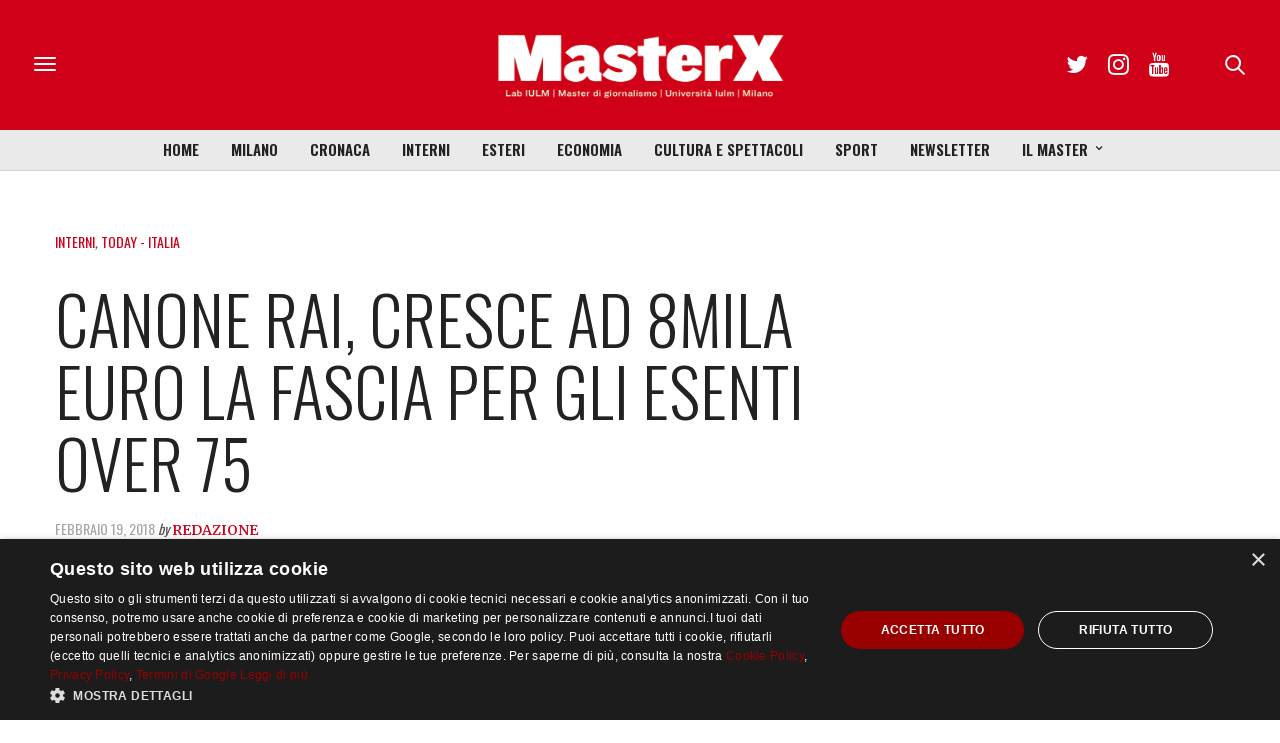

--- FILE ---
content_type: text/html; charset=utf-8
request_url: https://www.google.com/recaptcha/api2/anchor?ar=1&k=6LfIJFkcAAAAAE3kkAeOGWcbfpztqmqhJZVyC1F-&co=aHR0cHM6Ly9tYXN0ZXJ4Lml1bG0uaXQ6NDQz&hl=en&v=PoyoqOPhxBO7pBk68S4YbpHZ&size=invisible&anchor-ms=20000&execute-ms=30000&cb=vzjziw34tta1
body_size: 48817
content:
<!DOCTYPE HTML><html dir="ltr" lang="en"><head><meta http-equiv="Content-Type" content="text/html; charset=UTF-8">
<meta http-equiv="X-UA-Compatible" content="IE=edge">
<title>reCAPTCHA</title>
<style type="text/css">
/* cyrillic-ext */
@font-face {
  font-family: 'Roboto';
  font-style: normal;
  font-weight: 400;
  font-stretch: 100%;
  src: url(//fonts.gstatic.com/s/roboto/v48/KFO7CnqEu92Fr1ME7kSn66aGLdTylUAMa3GUBHMdazTgWw.woff2) format('woff2');
  unicode-range: U+0460-052F, U+1C80-1C8A, U+20B4, U+2DE0-2DFF, U+A640-A69F, U+FE2E-FE2F;
}
/* cyrillic */
@font-face {
  font-family: 'Roboto';
  font-style: normal;
  font-weight: 400;
  font-stretch: 100%;
  src: url(//fonts.gstatic.com/s/roboto/v48/KFO7CnqEu92Fr1ME7kSn66aGLdTylUAMa3iUBHMdazTgWw.woff2) format('woff2');
  unicode-range: U+0301, U+0400-045F, U+0490-0491, U+04B0-04B1, U+2116;
}
/* greek-ext */
@font-face {
  font-family: 'Roboto';
  font-style: normal;
  font-weight: 400;
  font-stretch: 100%;
  src: url(//fonts.gstatic.com/s/roboto/v48/KFO7CnqEu92Fr1ME7kSn66aGLdTylUAMa3CUBHMdazTgWw.woff2) format('woff2');
  unicode-range: U+1F00-1FFF;
}
/* greek */
@font-face {
  font-family: 'Roboto';
  font-style: normal;
  font-weight: 400;
  font-stretch: 100%;
  src: url(//fonts.gstatic.com/s/roboto/v48/KFO7CnqEu92Fr1ME7kSn66aGLdTylUAMa3-UBHMdazTgWw.woff2) format('woff2');
  unicode-range: U+0370-0377, U+037A-037F, U+0384-038A, U+038C, U+038E-03A1, U+03A3-03FF;
}
/* math */
@font-face {
  font-family: 'Roboto';
  font-style: normal;
  font-weight: 400;
  font-stretch: 100%;
  src: url(//fonts.gstatic.com/s/roboto/v48/KFO7CnqEu92Fr1ME7kSn66aGLdTylUAMawCUBHMdazTgWw.woff2) format('woff2');
  unicode-range: U+0302-0303, U+0305, U+0307-0308, U+0310, U+0312, U+0315, U+031A, U+0326-0327, U+032C, U+032F-0330, U+0332-0333, U+0338, U+033A, U+0346, U+034D, U+0391-03A1, U+03A3-03A9, U+03B1-03C9, U+03D1, U+03D5-03D6, U+03F0-03F1, U+03F4-03F5, U+2016-2017, U+2034-2038, U+203C, U+2040, U+2043, U+2047, U+2050, U+2057, U+205F, U+2070-2071, U+2074-208E, U+2090-209C, U+20D0-20DC, U+20E1, U+20E5-20EF, U+2100-2112, U+2114-2115, U+2117-2121, U+2123-214F, U+2190, U+2192, U+2194-21AE, U+21B0-21E5, U+21F1-21F2, U+21F4-2211, U+2213-2214, U+2216-22FF, U+2308-230B, U+2310, U+2319, U+231C-2321, U+2336-237A, U+237C, U+2395, U+239B-23B7, U+23D0, U+23DC-23E1, U+2474-2475, U+25AF, U+25B3, U+25B7, U+25BD, U+25C1, U+25CA, U+25CC, U+25FB, U+266D-266F, U+27C0-27FF, U+2900-2AFF, U+2B0E-2B11, U+2B30-2B4C, U+2BFE, U+3030, U+FF5B, U+FF5D, U+1D400-1D7FF, U+1EE00-1EEFF;
}
/* symbols */
@font-face {
  font-family: 'Roboto';
  font-style: normal;
  font-weight: 400;
  font-stretch: 100%;
  src: url(//fonts.gstatic.com/s/roboto/v48/KFO7CnqEu92Fr1ME7kSn66aGLdTylUAMaxKUBHMdazTgWw.woff2) format('woff2');
  unicode-range: U+0001-000C, U+000E-001F, U+007F-009F, U+20DD-20E0, U+20E2-20E4, U+2150-218F, U+2190, U+2192, U+2194-2199, U+21AF, U+21E6-21F0, U+21F3, U+2218-2219, U+2299, U+22C4-22C6, U+2300-243F, U+2440-244A, U+2460-24FF, U+25A0-27BF, U+2800-28FF, U+2921-2922, U+2981, U+29BF, U+29EB, U+2B00-2BFF, U+4DC0-4DFF, U+FFF9-FFFB, U+10140-1018E, U+10190-1019C, U+101A0, U+101D0-101FD, U+102E0-102FB, U+10E60-10E7E, U+1D2C0-1D2D3, U+1D2E0-1D37F, U+1F000-1F0FF, U+1F100-1F1AD, U+1F1E6-1F1FF, U+1F30D-1F30F, U+1F315, U+1F31C, U+1F31E, U+1F320-1F32C, U+1F336, U+1F378, U+1F37D, U+1F382, U+1F393-1F39F, U+1F3A7-1F3A8, U+1F3AC-1F3AF, U+1F3C2, U+1F3C4-1F3C6, U+1F3CA-1F3CE, U+1F3D4-1F3E0, U+1F3ED, U+1F3F1-1F3F3, U+1F3F5-1F3F7, U+1F408, U+1F415, U+1F41F, U+1F426, U+1F43F, U+1F441-1F442, U+1F444, U+1F446-1F449, U+1F44C-1F44E, U+1F453, U+1F46A, U+1F47D, U+1F4A3, U+1F4B0, U+1F4B3, U+1F4B9, U+1F4BB, U+1F4BF, U+1F4C8-1F4CB, U+1F4D6, U+1F4DA, U+1F4DF, U+1F4E3-1F4E6, U+1F4EA-1F4ED, U+1F4F7, U+1F4F9-1F4FB, U+1F4FD-1F4FE, U+1F503, U+1F507-1F50B, U+1F50D, U+1F512-1F513, U+1F53E-1F54A, U+1F54F-1F5FA, U+1F610, U+1F650-1F67F, U+1F687, U+1F68D, U+1F691, U+1F694, U+1F698, U+1F6AD, U+1F6B2, U+1F6B9-1F6BA, U+1F6BC, U+1F6C6-1F6CF, U+1F6D3-1F6D7, U+1F6E0-1F6EA, U+1F6F0-1F6F3, U+1F6F7-1F6FC, U+1F700-1F7FF, U+1F800-1F80B, U+1F810-1F847, U+1F850-1F859, U+1F860-1F887, U+1F890-1F8AD, U+1F8B0-1F8BB, U+1F8C0-1F8C1, U+1F900-1F90B, U+1F93B, U+1F946, U+1F984, U+1F996, U+1F9E9, U+1FA00-1FA6F, U+1FA70-1FA7C, U+1FA80-1FA89, U+1FA8F-1FAC6, U+1FACE-1FADC, U+1FADF-1FAE9, U+1FAF0-1FAF8, U+1FB00-1FBFF;
}
/* vietnamese */
@font-face {
  font-family: 'Roboto';
  font-style: normal;
  font-weight: 400;
  font-stretch: 100%;
  src: url(//fonts.gstatic.com/s/roboto/v48/KFO7CnqEu92Fr1ME7kSn66aGLdTylUAMa3OUBHMdazTgWw.woff2) format('woff2');
  unicode-range: U+0102-0103, U+0110-0111, U+0128-0129, U+0168-0169, U+01A0-01A1, U+01AF-01B0, U+0300-0301, U+0303-0304, U+0308-0309, U+0323, U+0329, U+1EA0-1EF9, U+20AB;
}
/* latin-ext */
@font-face {
  font-family: 'Roboto';
  font-style: normal;
  font-weight: 400;
  font-stretch: 100%;
  src: url(//fonts.gstatic.com/s/roboto/v48/KFO7CnqEu92Fr1ME7kSn66aGLdTylUAMa3KUBHMdazTgWw.woff2) format('woff2');
  unicode-range: U+0100-02BA, U+02BD-02C5, U+02C7-02CC, U+02CE-02D7, U+02DD-02FF, U+0304, U+0308, U+0329, U+1D00-1DBF, U+1E00-1E9F, U+1EF2-1EFF, U+2020, U+20A0-20AB, U+20AD-20C0, U+2113, U+2C60-2C7F, U+A720-A7FF;
}
/* latin */
@font-face {
  font-family: 'Roboto';
  font-style: normal;
  font-weight: 400;
  font-stretch: 100%;
  src: url(//fonts.gstatic.com/s/roboto/v48/KFO7CnqEu92Fr1ME7kSn66aGLdTylUAMa3yUBHMdazQ.woff2) format('woff2');
  unicode-range: U+0000-00FF, U+0131, U+0152-0153, U+02BB-02BC, U+02C6, U+02DA, U+02DC, U+0304, U+0308, U+0329, U+2000-206F, U+20AC, U+2122, U+2191, U+2193, U+2212, U+2215, U+FEFF, U+FFFD;
}
/* cyrillic-ext */
@font-face {
  font-family: 'Roboto';
  font-style: normal;
  font-weight: 500;
  font-stretch: 100%;
  src: url(//fonts.gstatic.com/s/roboto/v48/KFO7CnqEu92Fr1ME7kSn66aGLdTylUAMa3GUBHMdazTgWw.woff2) format('woff2');
  unicode-range: U+0460-052F, U+1C80-1C8A, U+20B4, U+2DE0-2DFF, U+A640-A69F, U+FE2E-FE2F;
}
/* cyrillic */
@font-face {
  font-family: 'Roboto';
  font-style: normal;
  font-weight: 500;
  font-stretch: 100%;
  src: url(//fonts.gstatic.com/s/roboto/v48/KFO7CnqEu92Fr1ME7kSn66aGLdTylUAMa3iUBHMdazTgWw.woff2) format('woff2');
  unicode-range: U+0301, U+0400-045F, U+0490-0491, U+04B0-04B1, U+2116;
}
/* greek-ext */
@font-face {
  font-family: 'Roboto';
  font-style: normal;
  font-weight: 500;
  font-stretch: 100%;
  src: url(//fonts.gstatic.com/s/roboto/v48/KFO7CnqEu92Fr1ME7kSn66aGLdTylUAMa3CUBHMdazTgWw.woff2) format('woff2');
  unicode-range: U+1F00-1FFF;
}
/* greek */
@font-face {
  font-family: 'Roboto';
  font-style: normal;
  font-weight: 500;
  font-stretch: 100%;
  src: url(//fonts.gstatic.com/s/roboto/v48/KFO7CnqEu92Fr1ME7kSn66aGLdTylUAMa3-UBHMdazTgWw.woff2) format('woff2');
  unicode-range: U+0370-0377, U+037A-037F, U+0384-038A, U+038C, U+038E-03A1, U+03A3-03FF;
}
/* math */
@font-face {
  font-family: 'Roboto';
  font-style: normal;
  font-weight: 500;
  font-stretch: 100%;
  src: url(//fonts.gstatic.com/s/roboto/v48/KFO7CnqEu92Fr1ME7kSn66aGLdTylUAMawCUBHMdazTgWw.woff2) format('woff2');
  unicode-range: U+0302-0303, U+0305, U+0307-0308, U+0310, U+0312, U+0315, U+031A, U+0326-0327, U+032C, U+032F-0330, U+0332-0333, U+0338, U+033A, U+0346, U+034D, U+0391-03A1, U+03A3-03A9, U+03B1-03C9, U+03D1, U+03D5-03D6, U+03F0-03F1, U+03F4-03F5, U+2016-2017, U+2034-2038, U+203C, U+2040, U+2043, U+2047, U+2050, U+2057, U+205F, U+2070-2071, U+2074-208E, U+2090-209C, U+20D0-20DC, U+20E1, U+20E5-20EF, U+2100-2112, U+2114-2115, U+2117-2121, U+2123-214F, U+2190, U+2192, U+2194-21AE, U+21B0-21E5, U+21F1-21F2, U+21F4-2211, U+2213-2214, U+2216-22FF, U+2308-230B, U+2310, U+2319, U+231C-2321, U+2336-237A, U+237C, U+2395, U+239B-23B7, U+23D0, U+23DC-23E1, U+2474-2475, U+25AF, U+25B3, U+25B7, U+25BD, U+25C1, U+25CA, U+25CC, U+25FB, U+266D-266F, U+27C0-27FF, U+2900-2AFF, U+2B0E-2B11, U+2B30-2B4C, U+2BFE, U+3030, U+FF5B, U+FF5D, U+1D400-1D7FF, U+1EE00-1EEFF;
}
/* symbols */
@font-face {
  font-family: 'Roboto';
  font-style: normal;
  font-weight: 500;
  font-stretch: 100%;
  src: url(//fonts.gstatic.com/s/roboto/v48/KFO7CnqEu92Fr1ME7kSn66aGLdTylUAMaxKUBHMdazTgWw.woff2) format('woff2');
  unicode-range: U+0001-000C, U+000E-001F, U+007F-009F, U+20DD-20E0, U+20E2-20E4, U+2150-218F, U+2190, U+2192, U+2194-2199, U+21AF, U+21E6-21F0, U+21F3, U+2218-2219, U+2299, U+22C4-22C6, U+2300-243F, U+2440-244A, U+2460-24FF, U+25A0-27BF, U+2800-28FF, U+2921-2922, U+2981, U+29BF, U+29EB, U+2B00-2BFF, U+4DC0-4DFF, U+FFF9-FFFB, U+10140-1018E, U+10190-1019C, U+101A0, U+101D0-101FD, U+102E0-102FB, U+10E60-10E7E, U+1D2C0-1D2D3, U+1D2E0-1D37F, U+1F000-1F0FF, U+1F100-1F1AD, U+1F1E6-1F1FF, U+1F30D-1F30F, U+1F315, U+1F31C, U+1F31E, U+1F320-1F32C, U+1F336, U+1F378, U+1F37D, U+1F382, U+1F393-1F39F, U+1F3A7-1F3A8, U+1F3AC-1F3AF, U+1F3C2, U+1F3C4-1F3C6, U+1F3CA-1F3CE, U+1F3D4-1F3E0, U+1F3ED, U+1F3F1-1F3F3, U+1F3F5-1F3F7, U+1F408, U+1F415, U+1F41F, U+1F426, U+1F43F, U+1F441-1F442, U+1F444, U+1F446-1F449, U+1F44C-1F44E, U+1F453, U+1F46A, U+1F47D, U+1F4A3, U+1F4B0, U+1F4B3, U+1F4B9, U+1F4BB, U+1F4BF, U+1F4C8-1F4CB, U+1F4D6, U+1F4DA, U+1F4DF, U+1F4E3-1F4E6, U+1F4EA-1F4ED, U+1F4F7, U+1F4F9-1F4FB, U+1F4FD-1F4FE, U+1F503, U+1F507-1F50B, U+1F50D, U+1F512-1F513, U+1F53E-1F54A, U+1F54F-1F5FA, U+1F610, U+1F650-1F67F, U+1F687, U+1F68D, U+1F691, U+1F694, U+1F698, U+1F6AD, U+1F6B2, U+1F6B9-1F6BA, U+1F6BC, U+1F6C6-1F6CF, U+1F6D3-1F6D7, U+1F6E0-1F6EA, U+1F6F0-1F6F3, U+1F6F7-1F6FC, U+1F700-1F7FF, U+1F800-1F80B, U+1F810-1F847, U+1F850-1F859, U+1F860-1F887, U+1F890-1F8AD, U+1F8B0-1F8BB, U+1F8C0-1F8C1, U+1F900-1F90B, U+1F93B, U+1F946, U+1F984, U+1F996, U+1F9E9, U+1FA00-1FA6F, U+1FA70-1FA7C, U+1FA80-1FA89, U+1FA8F-1FAC6, U+1FACE-1FADC, U+1FADF-1FAE9, U+1FAF0-1FAF8, U+1FB00-1FBFF;
}
/* vietnamese */
@font-face {
  font-family: 'Roboto';
  font-style: normal;
  font-weight: 500;
  font-stretch: 100%;
  src: url(//fonts.gstatic.com/s/roboto/v48/KFO7CnqEu92Fr1ME7kSn66aGLdTylUAMa3OUBHMdazTgWw.woff2) format('woff2');
  unicode-range: U+0102-0103, U+0110-0111, U+0128-0129, U+0168-0169, U+01A0-01A1, U+01AF-01B0, U+0300-0301, U+0303-0304, U+0308-0309, U+0323, U+0329, U+1EA0-1EF9, U+20AB;
}
/* latin-ext */
@font-face {
  font-family: 'Roboto';
  font-style: normal;
  font-weight: 500;
  font-stretch: 100%;
  src: url(//fonts.gstatic.com/s/roboto/v48/KFO7CnqEu92Fr1ME7kSn66aGLdTylUAMa3KUBHMdazTgWw.woff2) format('woff2');
  unicode-range: U+0100-02BA, U+02BD-02C5, U+02C7-02CC, U+02CE-02D7, U+02DD-02FF, U+0304, U+0308, U+0329, U+1D00-1DBF, U+1E00-1E9F, U+1EF2-1EFF, U+2020, U+20A0-20AB, U+20AD-20C0, U+2113, U+2C60-2C7F, U+A720-A7FF;
}
/* latin */
@font-face {
  font-family: 'Roboto';
  font-style: normal;
  font-weight: 500;
  font-stretch: 100%;
  src: url(//fonts.gstatic.com/s/roboto/v48/KFO7CnqEu92Fr1ME7kSn66aGLdTylUAMa3yUBHMdazQ.woff2) format('woff2');
  unicode-range: U+0000-00FF, U+0131, U+0152-0153, U+02BB-02BC, U+02C6, U+02DA, U+02DC, U+0304, U+0308, U+0329, U+2000-206F, U+20AC, U+2122, U+2191, U+2193, U+2212, U+2215, U+FEFF, U+FFFD;
}
/* cyrillic-ext */
@font-face {
  font-family: 'Roboto';
  font-style: normal;
  font-weight: 900;
  font-stretch: 100%;
  src: url(//fonts.gstatic.com/s/roboto/v48/KFO7CnqEu92Fr1ME7kSn66aGLdTylUAMa3GUBHMdazTgWw.woff2) format('woff2');
  unicode-range: U+0460-052F, U+1C80-1C8A, U+20B4, U+2DE0-2DFF, U+A640-A69F, U+FE2E-FE2F;
}
/* cyrillic */
@font-face {
  font-family: 'Roboto';
  font-style: normal;
  font-weight: 900;
  font-stretch: 100%;
  src: url(//fonts.gstatic.com/s/roboto/v48/KFO7CnqEu92Fr1ME7kSn66aGLdTylUAMa3iUBHMdazTgWw.woff2) format('woff2');
  unicode-range: U+0301, U+0400-045F, U+0490-0491, U+04B0-04B1, U+2116;
}
/* greek-ext */
@font-face {
  font-family: 'Roboto';
  font-style: normal;
  font-weight: 900;
  font-stretch: 100%;
  src: url(//fonts.gstatic.com/s/roboto/v48/KFO7CnqEu92Fr1ME7kSn66aGLdTylUAMa3CUBHMdazTgWw.woff2) format('woff2');
  unicode-range: U+1F00-1FFF;
}
/* greek */
@font-face {
  font-family: 'Roboto';
  font-style: normal;
  font-weight: 900;
  font-stretch: 100%;
  src: url(//fonts.gstatic.com/s/roboto/v48/KFO7CnqEu92Fr1ME7kSn66aGLdTylUAMa3-UBHMdazTgWw.woff2) format('woff2');
  unicode-range: U+0370-0377, U+037A-037F, U+0384-038A, U+038C, U+038E-03A1, U+03A3-03FF;
}
/* math */
@font-face {
  font-family: 'Roboto';
  font-style: normal;
  font-weight: 900;
  font-stretch: 100%;
  src: url(//fonts.gstatic.com/s/roboto/v48/KFO7CnqEu92Fr1ME7kSn66aGLdTylUAMawCUBHMdazTgWw.woff2) format('woff2');
  unicode-range: U+0302-0303, U+0305, U+0307-0308, U+0310, U+0312, U+0315, U+031A, U+0326-0327, U+032C, U+032F-0330, U+0332-0333, U+0338, U+033A, U+0346, U+034D, U+0391-03A1, U+03A3-03A9, U+03B1-03C9, U+03D1, U+03D5-03D6, U+03F0-03F1, U+03F4-03F5, U+2016-2017, U+2034-2038, U+203C, U+2040, U+2043, U+2047, U+2050, U+2057, U+205F, U+2070-2071, U+2074-208E, U+2090-209C, U+20D0-20DC, U+20E1, U+20E5-20EF, U+2100-2112, U+2114-2115, U+2117-2121, U+2123-214F, U+2190, U+2192, U+2194-21AE, U+21B0-21E5, U+21F1-21F2, U+21F4-2211, U+2213-2214, U+2216-22FF, U+2308-230B, U+2310, U+2319, U+231C-2321, U+2336-237A, U+237C, U+2395, U+239B-23B7, U+23D0, U+23DC-23E1, U+2474-2475, U+25AF, U+25B3, U+25B7, U+25BD, U+25C1, U+25CA, U+25CC, U+25FB, U+266D-266F, U+27C0-27FF, U+2900-2AFF, U+2B0E-2B11, U+2B30-2B4C, U+2BFE, U+3030, U+FF5B, U+FF5D, U+1D400-1D7FF, U+1EE00-1EEFF;
}
/* symbols */
@font-face {
  font-family: 'Roboto';
  font-style: normal;
  font-weight: 900;
  font-stretch: 100%;
  src: url(//fonts.gstatic.com/s/roboto/v48/KFO7CnqEu92Fr1ME7kSn66aGLdTylUAMaxKUBHMdazTgWw.woff2) format('woff2');
  unicode-range: U+0001-000C, U+000E-001F, U+007F-009F, U+20DD-20E0, U+20E2-20E4, U+2150-218F, U+2190, U+2192, U+2194-2199, U+21AF, U+21E6-21F0, U+21F3, U+2218-2219, U+2299, U+22C4-22C6, U+2300-243F, U+2440-244A, U+2460-24FF, U+25A0-27BF, U+2800-28FF, U+2921-2922, U+2981, U+29BF, U+29EB, U+2B00-2BFF, U+4DC0-4DFF, U+FFF9-FFFB, U+10140-1018E, U+10190-1019C, U+101A0, U+101D0-101FD, U+102E0-102FB, U+10E60-10E7E, U+1D2C0-1D2D3, U+1D2E0-1D37F, U+1F000-1F0FF, U+1F100-1F1AD, U+1F1E6-1F1FF, U+1F30D-1F30F, U+1F315, U+1F31C, U+1F31E, U+1F320-1F32C, U+1F336, U+1F378, U+1F37D, U+1F382, U+1F393-1F39F, U+1F3A7-1F3A8, U+1F3AC-1F3AF, U+1F3C2, U+1F3C4-1F3C6, U+1F3CA-1F3CE, U+1F3D4-1F3E0, U+1F3ED, U+1F3F1-1F3F3, U+1F3F5-1F3F7, U+1F408, U+1F415, U+1F41F, U+1F426, U+1F43F, U+1F441-1F442, U+1F444, U+1F446-1F449, U+1F44C-1F44E, U+1F453, U+1F46A, U+1F47D, U+1F4A3, U+1F4B0, U+1F4B3, U+1F4B9, U+1F4BB, U+1F4BF, U+1F4C8-1F4CB, U+1F4D6, U+1F4DA, U+1F4DF, U+1F4E3-1F4E6, U+1F4EA-1F4ED, U+1F4F7, U+1F4F9-1F4FB, U+1F4FD-1F4FE, U+1F503, U+1F507-1F50B, U+1F50D, U+1F512-1F513, U+1F53E-1F54A, U+1F54F-1F5FA, U+1F610, U+1F650-1F67F, U+1F687, U+1F68D, U+1F691, U+1F694, U+1F698, U+1F6AD, U+1F6B2, U+1F6B9-1F6BA, U+1F6BC, U+1F6C6-1F6CF, U+1F6D3-1F6D7, U+1F6E0-1F6EA, U+1F6F0-1F6F3, U+1F6F7-1F6FC, U+1F700-1F7FF, U+1F800-1F80B, U+1F810-1F847, U+1F850-1F859, U+1F860-1F887, U+1F890-1F8AD, U+1F8B0-1F8BB, U+1F8C0-1F8C1, U+1F900-1F90B, U+1F93B, U+1F946, U+1F984, U+1F996, U+1F9E9, U+1FA00-1FA6F, U+1FA70-1FA7C, U+1FA80-1FA89, U+1FA8F-1FAC6, U+1FACE-1FADC, U+1FADF-1FAE9, U+1FAF0-1FAF8, U+1FB00-1FBFF;
}
/* vietnamese */
@font-face {
  font-family: 'Roboto';
  font-style: normal;
  font-weight: 900;
  font-stretch: 100%;
  src: url(//fonts.gstatic.com/s/roboto/v48/KFO7CnqEu92Fr1ME7kSn66aGLdTylUAMa3OUBHMdazTgWw.woff2) format('woff2');
  unicode-range: U+0102-0103, U+0110-0111, U+0128-0129, U+0168-0169, U+01A0-01A1, U+01AF-01B0, U+0300-0301, U+0303-0304, U+0308-0309, U+0323, U+0329, U+1EA0-1EF9, U+20AB;
}
/* latin-ext */
@font-face {
  font-family: 'Roboto';
  font-style: normal;
  font-weight: 900;
  font-stretch: 100%;
  src: url(//fonts.gstatic.com/s/roboto/v48/KFO7CnqEu92Fr1ME7kSn66aGLdTylUAMa3KUBHMdazTgWw.woff2) format('woff2');
  unicode-range: U+0100-02BA, U+02BD-02C5, U+02C7-02CC, U+02CE-02D7, U+02DD-02FF, U+0304, U+0308, U+0329, U+1D00-1DBF, U+1E00-1E9F, U+1EF2-1EFF, U+2020, U+20A0-20AB, U+20AD-20C0, U+2113, U+2C60-2C7F, U+A720-A7FF;
}
/* latin */
@font-face {
  font-family: 'Roboto';
  font-style: normal;
  font-weight: 900;
  font-stretch: 100%;
  src: url(//fonts.gstatic.com/s/roboto/v48/KFO7CnqEu92Fr1ME7kSn66aGLdTylUAMa3yUBHMdazQ.woff2) format('woff2');
  unicode-range: U+0000-00FF, U+0131, U+0152-0153, U+02BB-02BC, U+02C6, U+02DA, U+02DC, U+0304, U+0308, U+0329, U+2000-206F, U+20AC, U+2122, U+2191, U+2193, U+2212, U+2215, U+FEFF, U+FFFD;
}

</style>
<link rel="stylesheet" type="text/css" href="https://www.gstatic.com/recaptcha/releases/PoyoqOPhxBO7pBk68S4YbpHZ/styles__ltr.css">
<script nonce="8nH7TMCOyNxKAFJPDWkKcA" type="text/javascript">window['__recaptcha_api'] = 'https://www.google.com/recaptcha/api2/';</script>
<script type="text/javascript" src="https://www.gstatic.com/recaptcha/releases/PoyoqOPhxBO7pBk68S4YbpHZ/recaptcha__en.js" nonce="8nH7TMCOyNxKAFJPDWkKcA">
      
    </script></head>
<body><div id="rc-anchor-alert" class="rc-anchor-alert"></div>
<input type="hidden" id="recaptcha-token" value="[base64]">
<script type="text/javascript" nonce="8nH7TMCOyNxKAFJPDWkKcA">
      recaptcha.anchor.Main.init("[\x22ainput\x22,[\x22bgdata\x22,\x22\x22,\[base64]/[base64]/[base64]/[base64]/[base64]/[base64]/[base64]/[base64]/[base64]/[base64]\\u003d\x22,\[base64]\x22,\x22wrVvei0ow4wuw4zDmcOuC8Obw7XCgBDDg0kyWlHDl8KUNDt6w4XCrTfCq8K1woQBRDHDmMO8F1nCr8O1PHQ/fcKNYcOiw6Btb0zDpMOMw7DDpSbCkcOlfsKIZ8KhYMOwXDk9BsK4wpDDr1sawpMICm3DiQrDvw/[base64]/Ch8KqwqHDg8OvV8KPwpwTUMKpw5UzwqfChx0/wpRmw4HDizLDoikvB8OELcOaTylhwrcaaMKMEsO5eTVlFn7DgynDlkTCpjvDo8OsT8OGwo3DqihswpMtf8KiEQfCq8Okw4RQalVxw7I5w6xcYMOUwrEIIkvDrSQ2wqdVwrQ0d1spw6nDrcO2R3/Chg3CusKCRsK/[base64]/wql0w586wp/DgsOxEcKfOMO8w4zCvcOZfEHDjsKfw6vDqDo6wo5Zw5vCq8KwC8KuEMOUPQh6wqVIb8O5Hk4ZwqzDuSfDjkZpwolaLDDDr8KZJWVsKAPDk8OswrM7P8Ksw7vCmMObw6TDnQMLV0nCjMKswprDtUAvwqnDsMO3wpQTwp/DrMKxwofCh8KsRQ4awqLClmfDqE4ywpXCvcKHwoY7LMKHw4dYGcKewqMxCsKbwrDCksKGaMO0IsKEw5fCjXrDm8KDw7oLZ8OPOsKIbMOcw7nCnsOTCcOiVDLDvjQbw5RBw7LDnsORJcOoFcOzJsOaMWEYVT3CpwbCi8KQPS5Ow5o/w4fDhXBXKwLCijFodsO5BcOlw5nDhsOfwo3CpDvCn2rDmmpaw5nCpgrChMOswo3Doj/Dq8K1wr1Iw6d/w6gQw7Q6Bg/[base64]/CusO/[base64]/Cg8KfQCQswrIvVMKIfMKkwrnDn8KdVWhOwrwdwoMIB8O3w7wsBMKGw4EIZMK3wrhvXMOlwpwOBMK0GsOxPsKFC8O7e8OGZizCtsKYwrBUwpnDmALCjEXCssK6wpNTURMsfALDh8KXwobCkg/Dk8OkU8KeAnYdRcKBwrhBHsOlwpsNQ8OtwqtSW8ODasOzw4YWfsOJB8O3w6DCmHBvw48FUWXCpkLClcKfwrrDsVQcDhTDocO8wooFw43DicOnw5jCvCTCkC8yQmIUAMOZwqxYR8OawpnCqsOYe8K7LcK9w7EQwr/DlwXCmMO2UWVjWDTDscO8L8OAw7fDpcKmOlTClSrDvlh1wrbCicOqw4UWwrzCjCLDqnzDgj96SWc5IMKeScO6Q8OSw6cUwqc6dS/DjEprw49fDgbDu8Ovw4QbX8KPwodEa1VOw4Flw5BpEsOcXUfCmzIyS8KUJgIRN8O9wpQWwobDm8OycnPDgg7Dh0/CjMOnLVjCn8Ogw5zCo2TCpsOpw4bDkk9Vw4zCncOBBQAzwqRvwrgkKT/CoW8OAsOzwoBOwqnCoD1LwoVzacOvZcKPwoDCo8K0wpLCm1kPwoJfwoHCjsOcwqHDn0vDtcOdPMKqwonCiiphBUMQASHCscKHwr9tw7hcwqcTIsKjCcKMwrDDiiDCuSI3w5J7G0XDp8KiwpZuXWxMCcKOwr49f8O0bkFPw680wrtTPX/CisO3w4nCn8O0Fyl+w4bDo8Krwr7DhwLDuETDr1XCv8Olw7N2w4kSw5TDlw/[base64]/wrc0eCMMw5LDhQDDuMO5wonDlsOlRcOgwqDCosKkwpLCkANHwr4qdMOxwpR5wq4cw7XDssOjHHfCpHzCpgB5wrEiF8OKwrXDosKHc8Ojw6DCl8K/w6sLNg/DlcKwwrvCpsOKJXnDjVhVwqLDvSpmw7PCr2nCpH9yeXxfesOSIndrXGrDgT7CrMK8woTCm8OaBWPCvmPCnkoQfyTCsMOSw58fw7NVwrRPwoJfQjjDl1zDvsOedcOTBsO3QSEkw53Cjk4Tw4/CgG3CosOfZcOoZyHCqMO6wq/ClMKiwpAJw5XDiMOkw6LCrXpRw6tGc2XDncKOw5nCscKQKwstERo0wooJYcOQwo1jB8OxwqvDs8OawpbDnMK3wopFw6/CpcObw7h1w6hHwrDCnlMuDMK8PhJIw7nCvcOtwooEwplDw4DDry8IWcKIPsOnGX4KJndMBH1hXg7CtyDDvgTCkcKvwrc3woTDp8ORXig/[base64]/ClHsawoPCq8KDQsKSw53CucK7I27CssOHE8KsLsK6wo9PK8O/NXPDjcKWVhnDicO2w7LDgcKDEcO7w6bDs3zDh8ONeMO+w6Y0WATChsO9GMO/w7VZwpU/wrYEPMKIDDJuwr8pw4ldH8Onw6PCnkMsR8OYSQZGw4jDr8OlwpUxw74lw4URwrjCtsO8U8KiS8OOwot3wrvClVnCk8OFG0dyTMOSLMK+VVd5dmPDksOIUcO/wrkzD8K2wp1MwqNVwqxhbcKwwqTCmcObw7UFNMOSOcOCNRXDgsK4w5fDn8KfwpzCoXNCHcKYwrzCuC0ww7XDvsOpI8OAw6PCvMOtTHNFw7zCnCcpwojCncKqZlkvVcK5Zm/DvMOCwrXDmQ8KMsK7VSfDhMK9bCR4TsOlOTNNw6nCvHoBw4BeJXDDksK/wq/DvsONw73DvsOjdcOnwpHCt8KSEsOPw5TDhcK7wpHDoHM9P8Owwq7DvMKRw4YkTyUJdMKNw5jDlB1pw7l8w7rDlkB4wr/CgE/Ct8K+w5/Dv8OtwofCscKpIsOSL8KDTsOAw7R9wql3w7BawrfCjcO7w6sReMOsbUPCvWDCsEbDusKAwpnCiCrCm8KNT2h2XBbDoG3DjMOOWMK+e3zDpsK1GVx2R8O6cXDCksKbCMOdw6V5aUwdw5vDn8Oywp/[base64]/BjU1wqfDpcOwEXPDg8O9J0/DuxbDqDbCtH4wZsOLRsKvesOGwpRtw5lLw6HDscKdwo/[base64]/ClGHDt8Kpw6YBVC0pwrsbwrrCuMK3RsKuw5TDhcKywrUQwonChsOiwps/BcKGwpYvw6PCh14JPiE2w7LDlDwBw5HCj8KfBMOVwp5YLMO0csOuwr4kwpDDlcOGwqTDqCTDqwbCsA/DjBPDhsOnfU3CqsOhw4RvYEjDgTHCgFbDoDfDiyZbwqXCvMKaK14FwoQBw5bDjcOWwoo5CsO9WsKJw5hFwrd2Q8KJwrDCu8Ocw6VrIsObQE3Cuh/[base64]/CnVJTIMOvwoDCpsKFeCbDi8O2VkoawpNEIsOkwo3DjsO9w7oND3gZw5R9Y8KEKDbDgMODwp4rw4rCjsKxBcK5MsO6aMOKJcKDw7zDocOiwp3DgS7CpsOLZMOhwoMNKlrDlgbCqMOcw6TCvMKGw5zCrlfCv8O3wq0LQcK+fcK/DGcpw593w7Y/aFQdBsOPXxPDtR3CkMO2RCLCnzDDmU4EC8O+woPCrsO1w6JPw6oyw5RQXcKzW8KmScO9wqpuX8OAwpM/blrDh8K9RcOIw7fClcKGb8KKCAHDsVhww4UzXBXDgHFhAsKJw7zDuGPDnmxZCcO/BUPDjXXCsMOSR8OGwpLDmVUQPsOnDsKnwqQXwr3DtSvDhRMAwrDDiMKqUMK4QMOVw6Z0w7MbX8OwIgUHw7wSCDvDpsK6w7hWH8Kuw47DnkdgFcOrwrfDtcO1w5HDrGk3cMK/CMKuwqsRI2w7w4A7wpTDk8KuwqgEeX7CmwvDrsObwpFfwp90wp/CgBhFC8OLakljw6nDjwnDvcOQw6xVwprCkMOiPxx+ZMOYwrPDq8K3JsKFw55kw4Aaw6BAM8OxwrXCgcOXw6nCqsOuwrtzD8OhK33CoStywrQzw6VNNsKhKSd9DwvCqMK0WgFNFWp/wqobwqfCpT3DgWdhwrdhMMOSSsOywqBzVsO6PmgdwqPCusKFdMO3wofDmmUKHcK7wrHCnMOefDnDoMO/[base64]/wrl0Y8OPwpXClgg3w5vDr8OWfTLCvzs2EH7ClX7DsMOew5NELB7DoirDq8OlwrQwwoHDulDDpg4swr3CrAXCscOsBwE/[base64]/wohvwoHDqcKhUMK3wrQ1NihlwrHDusOaYTo3fMORVcOSf3/DicOawpl/GcO/[base64]/[base64]/Cn8KMD8Kww7jChmdJw5/[base64]/Cj8KmEWpWbRvDi8OJw7jCiho2DcO9wr7ClWJWJXnCuAPDpUcNwqlFFMODw6/[base64]/CoVHCt3UcwoDCnhVZw6VecWvCl0nCv8OTe8ODTRIQe8KdS8OeNmvDhj3CvMKvWhvDrsOfwq7CjAsxcsOYNMOzw6AlVMOUw5HCjk4Tw4DCpsKdOGbCok/CssKJw5PCjVzDshQKb8K4DirDpnjCvsO0w5ofTMKBcTU+QcKDw4/ClC/DpcK+AMOHw6XDncKdwpwreg3CrF7DkS4Ew6x5wqzDjMOkw43Cl8Kww5jDii1cY8KEcXMQThrCulguwp/[base64]/[base64]/[base64]/DkGnCvcOpJm5aw7AnwqlEw4bCuUUlPU8LHMKow4p5OXLCpsK8bMOjPMKLw7tpw5bDmArCrHzCjSPDvsKLKMKIHG12GzVnSsKRDcKiHMOTOS45w7LCr1fDicOoXcKtwrXCncOpw7BIW8K4wo/CnxXCtsOLwoXCnAkxwrdYw6vCrMKVw6DCln/DszUgwp3Cj8Krw7AhwqPDnh0RwobClV5bGsOgKsOPw6dQw60sw7LDrcOROCVlw7Vdw53CmGLCmnfCr0/DtU4Fw6tfUMK3cWbCkxoTd1ImR8KWwrbCmA93w6/Dh8Olw57DoEtCHXkxw7rDiEbDmgYqKgkcYsKzwrxHRMO6w7TCh1gULcKTwrPCrcKpMMOKIcOyw5sYbcOTXg0kccK1w73CjMKKwqw5w4gQR3bCoCfDu8K+w6/DrMO4NhB1ZX8aE1PCnWTCgijDmS9bwo/CkFbCuy/CvMKDw54fw4ULMH1YOcORw7LDqwYOwpfDvnBDwrTCjnQkw4Muw7lPw6gcwpLCvMOELMOKwqBZI15dw5HChl7DvcKyClJiwoXCnDpmAcKNDjo4BjZWKsOxwpbDuMKOWsK8wpfCnhTDlR3DvRsDw4/CmRrDryHDo8OoUlAPwoHDhTTCihLDrcKoEisrVcKdw4p7FRHDnMKSw57CoMKEUcO2w4M8OyNjEDTCrH/CvsK/GcOMQibCvDFMYsKdw49xwqxcw7nCjcKywr/DncKXLcKFPSfCosOnw4rCgFldw6hqSMKowqV0eMOlbEnDjnPDoXUbO8OmK3DDiMKYwozCjQ3DuyrCicKnaFVnwrHDgzvCgXbDsQ4sLMKWZsORJ0PDnMK+wofDjMKfVQfCt1AyDcOrFMOIwoRmwq7ChsOdL8K1w4/CnTXCpzDCmmksX8KgTQ4zw5TCmgRLQcO+wrPCgHzDqwcuwoZcwpgXBGfCk0jDh2/DrgLDlFzCkBrCqsOtw5INw4N2w6PCpmJswphfwoXClH7CmMKew5TDgMO8a8Ozwq5zCkJ7wprDjsKFw7oNwpbDr8KhHxbCuT7Dm3bCnsODRcOow6RJw4p9wpByw4kFw6oZw5rDucKxf8OQw4PDncK2Z8K6UMOhF8KyC8Olw6zCpXQYw4YNwpoGwqPDoGDDiW/[base64]/w6J6C8KrDV5kYSo4w6h8wr3Cqw4gTMKTK8KScsKrw5jCucOXHRnCh8Orb8KbGcK2w6ECw6R2wrnCucO6w6tXwrHDhMKSwr4qwpjDqRTCgQEFw58awq9bwrvDhA8HGMKRw5/CqcOzUm9QYsKRw7Ykw5bCh3cawrbDvsORwrvCvMKTwr3CosKSCsKKw79Dw5wbw757wrfCnGsfwpPCo1nDqBHDm0hMb8Olw45zwppXUsOnwqrDpsOGYgnCvHw2cQrDr8OQGsOjw4XDpEPCiyIPf8KkwqhBw7RuawgTw4nCm8KWecOjD8K5wqhqw6rDlE/Ck8O9PRTDhl/Cj8OYw4YyJBzDkl5bw74Ow68SP0PDqsObw4thNSnCgcKCTnjDlEBLwo7Dmx/CulfDpx0/wrzDk0TDphdXHWQ7w5zDlnzDhcK5LFA1cMOBXkDCmcOFwrbCtRTCocKEQUtWw7QMwrdMSw/DoCTCjsOQw4AVwrXCgT/DqBVKwrbDkxhISm04wpgJwrLDrsOnw4Mpw51eS8OKcTs6eAh4TlvCqsKzw5w0wpN/w5LDqcOoEMKqf8KWRE/CumvDjsODbA17MVpMwr56NGXDssKiccKxwrDCvGrDjsOYwqPDkMOQwpTDqQbDmsKhfmTCmsKzwqTDrsOjw5bDicOdEDHCrEjDkcOEw7fCmcO3QcKyw5DDm1g2HAFccsO7a2p4LcKrRMOZABgpwpjChsKhTsKXYxk1woDDuxBTwp8/F8OswpfCq2s2w5UlD8Oxw7nCjMOqw6nCpsKAJMK9VSZqDhTDuMOqw4QPwpFufnAtw6fDoXXDncKswozCg8OrwqjDmMO+wrsARcKvfgfCuWbDscO1wqNMNMKPI2DCqgjCgMO3w7rDk8KPewXCjsKTOw/[base64]/[base64]/[base64]/Cv14Iw4FMw5XDujbDrzwhw6DDhUFLDi1ob2XClQwPTcK5SlPChsK9dsOawpgnMcKowrDCj8OQw4bCsTnCpCsPEj0kK1gHw4TDnzwBdCDCvDJ0wrDCj8KtwrdmTsO4w4jDrhs2CMOqQzvCrH7Cs3gfwqHCicK+MRxlw63DqTfDo8KPYsKWwocPw6Qawoszb8ODQMKHwo/DlcOPSHV6wovDssKVw6VPUMOGw5/DjDDCjsO0wrkaw6bDu8ONwp3DpMK/wpDDlsKPw65Gw6HCq8OiajgMZMKQwoLDp8OSw78wPgYTwqRZQ1/CnyXDp8OYw5DCtsKtW8O5Qw7DmCkmwrIiw6Z4wr/CkSTDhMOUTRfDrWnDjsK+wp3DpDnCiGvCoMOtwq1uLgnDsE8NwrRIw5Nnw5teDMOxAQlcw77Dn8KVw5nCrXnCrzDCv2nCgGfCuwZfeMOIGF9WDMKqwpvDoiUTw5bCoi/Di8KHN8K4KHjDiMK1w6zCijbDhwB/w6/CtgMRYWJhwoYPPcOdGMK/w6jCvkbCrXDCt8OXeMKsDEB6VQUuw4fDj8KBw7bDpxIdXhrDrEUVDMOELkF6fB7DukHDiD1Swp4+wo4MZcKwwr81w4QCwrZ5QMOEVDEfMyfChH/[base64]/[base64]/CvMKfwqDCkAvCksOYXcKGdsKgwozDlktuT3goQ8KIeMObGMKrwovDmcO2w5AAw6FOw5zClgsxwqTCsFrDl1XCgF/CpEYgw77DqMKgFMK2wr5fQjclwpXCiMOZMXnCq2ttwqNCw69jHMKbfQgIccK1Ek/DmBo/wpYAwpHDqsOZU8KeHsOYwpNywqTCvsKTPMKKVsKfEMK+Ekt5wpfCg8KFdjbCgVDDisK/dWZTaBgSLBHCosOCZcOnw7tNTcKhw4AeRCHCoBXDsGnDnkfDrsO3QhPCocOcH8OZwrwse8KrCCvCmsKycj9gUsKPOw5Kw7dkfsK7eDfDvsO0wrLChDc6XMKbVR0Vwpg5w4nCvMOwU8Kuc8OVw4Z+w4/[base64]/DoSfDpm4HJcOjw7jCr0LDtMOGTVp7w6cjV35Aw47DucOLw4waw4wsw5NBwozDszRCfnjDkWllVsOOO8KXwqTCvR/ChTvDuDwpd8O1w79ZM2DCpMOkwprDmjHCk8ONwpHCi0RzHXnDvR3DmcKiwp1fw6fClFxZwpnDn00Rw6bDhhAxL8OHVsKlIsK9woFVw7TDncO0M3/[base64]/DoVfDix8rTsOvw4M/wrUww5E8ecOOZTbDnsKuw5ERQsKOe8KNNVzDu8KxByQOw44Vw5TCvsKeeC3DjcOKTcOJacKnYcOsU8K/N8OxwrbClxNSw499d8KobMK/w7kBw4BSecOdGsKuYMO5dMKAw6B7GmrCrGjCqMOIwo/DkcOBQ8KPw7rDrcKGw554LsK6LsO4w5wgwqYuw7Vbwqtcw5fDr8OwwoHDskV4TMK6JMK9w7MWwr3Co8O6w7wLWnNDw43Djn5fOwTCukUMPsK8w4UOw4zCjBRow7zDhwnDocKPwp/Dj8O/wojCtsKywolNScKiICTCsMO9GMK0WcKNwrwAw77Cg1sIwpPDpVZbw4DDjHdcfjPDl07CtsKuwqHDpcOzw4BODzdxw6/CocKYXcKUw4B0wqrCs8Ouw7/DtMKsMcKkwrrClUYQw6oIRlICw6UvB8OLXyBgw7Y0wqTCklUUw5LCvMKgPQchXwvDtirDicOdw4/CmsKQwrtFM2lPwozCojbCj8KSB0h9wp/CnMKyw7wfbEkXw6XDpUfCgMKVwosoTsKzccKHwr/DrSvDqMOqwq9lwr0GKcOxw4AubcKWw7jDq8Kow5DCv0rDgsOBwptKwqpBwqBuecOaw6l1wq/DiRd4BVjDoMO1w7AZSQoyw5rDuBfCssKxw7sqw5bCuy3DgFxkV23ChE/Dtlx0OW7Dn3XCssKiwovCgMKXw4lUXcODHcK7wpHDoH3CuQjCoVfDm0TDgUfCsMKuw7V/woEwwrZ8bXrCl8OswoPCpcK9w6XCjiHDocK/w58QHgoPw4UXwp4+FF7CssOuwqoxw4NbbxDDt8KOcMKlSVIhwqhWOk/CgsKtwqnDuMKFZl7CmiHCgMO5Z8KbB8KTw5XCjMK5GkBWwoHCi8OIF8OGN2jDuCHCtMKMw5JUBn3CnxTCrcOywpjDjEokMcO7w40YwrkGwpMOfTdMIk4pw4HDqAAzA8KWwotAwoVjwrDClcKEw5fCiGgxwooowqM+b0pUwqRZw4clwqLDtRwww7vCtsOEw5p/dcOoZsOtwow3wqLCjQfDo8KMw7zDosKGw6oFfsO/w70CdcO/wrfDnsKIwoMZb8KzwqZUwpLCsQvChsK0wrtpOcKsYHRGwqHCn8KGLMKGekVFdMOywpZvfsK4dsKpw5UJNR4SYMO3NsOKwpBhPMKoT8Olw5IKw4LDkjbDmMODw4jCtWHCq8OkFxrCs8OiAcKrG8Obw5/Djx0tC8K3wpjCh8K3FsOrwoI6w5PCjCU5w4cZT8K3worClcOQGMOmWHjCuUocaxYzSzvCpyrCksKVQUQEwp/[base64]/DmMKLVsOSbUjCqsOuwqNdw4gbYcO3wqvDtj3Cu8KNcwgXwqggwqvCtzLDvyjDvR8RwqQOGwzCpMOuwqrDjMONE8O+wr3DpSzCiTIuRgjCgUh2e0Yjw4LCocO5d8Onw4ggwqzCmnLCqcORFHnCtsOMwqvCj0Y1w55ywq7Cu17ClMOMwq5YwqUvBgbDlSfCiMOHw44/[base64]/DkcOTw5zCqcOGw6BiwqDDmMOkw4DCoMOHclpmU8KTwo1Ow5fCr1hnKHvDnBACEcONwp7CqcOTw5I2XMKoOMOdZcKbw6jCuyRjFcOdw5fDnAbDgcORbiItwoXDjTgpEcOKWU7DtcKfwpwhwqptwqfDgQNvw6jDvMOPw5jDuGhKwr/CkcODGkB4woTCmMK6YcKZwqZ7VmJbw7MKwpDDm28EwqPCiA9QfXjDn3TChDnDo8KWH8OKwrUdWwTCrzPDnA/CnB/DjVcawrFRwoZpw5/CkzzDumbCs8OSTV/CoFfDj8KUD8KCGAV0M07DlncWwqXCmMK4wqDCvsK+wrrCrxvCknDDql7DkjnDqsKse8KawpgGwr5he0NNwrXClEsfw70LDFI/w5crNMKjKibCmUl2woMiRsKvCcK1w6c9w5vDrsKrc8OWKMKDCFNww5zDrsKlS0ICe8KTwrM6wovDhjfDsXPDpsOBwoUIJUQFSWVqwpFyw4B7w653w4MPO2ECYk/CvQctwrR5wqJFw4XCv8Ofw4LDvizCqsKeF2bDhTPDuMONwopgwrk/QSXCn8KoGx5YSEFnLw/DhkNIwrPDtsOYJcO4bsKgBQgrw4JhwqHCusOWwo90O8OjwrZaUcOtw5Aiw4kiPB8Aw43DisOCwqDCocOkUMO+w44fwqvDg8O+wpFPwqwbwo7DiX0WczTDpcK2fcK7w6dtSMOrVMKVYSjDisOyKnkgwp/CsMKmZMKkTG7DgRTCnsKoSsK8GsO2W8OpwogPw7PDlBJ/w78mZsODw5/[base64]/CkhzCuCFZO0fCpRIuKQYMM8KRw6zDnTLDsMKLcGUgwoZPwpjCpWk+AsOHFhvDvW89w4TCq0s0BcONw7nCtXtJbBPCucKFEh0SfwvCmFlJwoF3w5Q2OHVrw712HMKbW8KZFRIBEF1dw6HDvMKLbTXDv3keFBrCu2M/ccK6J8OEw4hQXnJQw6I7w53CqzrCoMKbwr5adzrDoMKeSy3CsBs6woZUPGU1Ax5Rw7PDjcODw57DmcKfw4bDpgbCqgdpRsOfwqdBFsONax3DonxRw5rDq8KKwoXDosOfw7TDkS/[base64]/DhHonw5FRJg1nw6QhwqHDqsKNPsOldzcaNsKqwpg2OEFTQj/Ck8Oaw4hNw4XDrFfCnBJHaSEiwoxtwobDl8OTwqsYworCtx/CjsO4L8OLw7LDmsOQWhXDnzXDo8Owwq4NYQNdw6wTwqJ9w73CvH3CtQkXO8O5XT8NwqPDmijCtsORB8KfHcOPR8K0w7nCmcKww4U6MxkqwpDDtsOmw4jCjMKuw6YgO8KJasORw65bwoTDkWfCpMKhw6rCqGXDg3xSMg/DpsKyw5A7w4jDm2bCvcOXf8K5DsK4w6HDt8Oow595w4DDojTCqsK+w4jCj23ChsOfKMO/SsOVbxTDtsKfa8KoM2tXwrcdw57Dnl3DiMObw69Lw6NWbGtow4fDi8O2w73DssOIwoXClMKnw6sjwphnFMKiasO7w5XCnMK5w5vDlMKqwq4rw5/Cni9qaDIYGsOmwqQvw4bClS/DvhTDn8KBwojDi0/DucKbwp99wpnDlnfDu2Adw7p9Q8KVW8OGIkLDlMKnwpEqCcKzQAk2ZMKxwoRMw7bDikPDocO7wq4/[base64]/CjHLDs8K0Umtrw6TDrHxhw6JXPyHDkxtuw5PDgQrCsEoQflkIw5zCpForesO/w6EBwrrDqn4Ow7/Cm1NoQMOGAMKXRsOIV8O/Q3DCsQ17w5jDhCHDjnU2GcKdw7lUwpnDhcOxBMKOBUDCrMOiasO4CcKiw4rDqcKzPzV+d8Kpw4bCvXDDiXYnwrQKZ8KZwqvCq8OoLSwBfMOYw6jCry0wQ8Kjw4rCgETDqsOCw6p4Pl1mwqbDn1/[base64]/Dt8OjwoHDv8KCw6vDjxZ5DsOceizDuBxrwoXCuUV3wqY/YnXDpBPCplvDusOha8ORVsOmUsOkNkdBNmJqwoJ8EsKtw5TCinIKw689wpHDksOJdMOGw6gMw6rCgArCkGJAEF/DlRbCmwkEwqo4w7RLF1XCrsORwovCiMK+w79Sw4bDu8Oswrlfw7MKEMOmIcOdSsO/esOowr7DusKTwonClMKKZkhgHQVRw6HDnMOuKgnCkmBbVMOyBcKgwqHCtsKsJMKIQsKdwpDCosOHw5rDtcKWIzRCwrttwogGa8OPAcK8P8KVw55tacKARWTDvw7DvMKAw6wTWwbDuRzDp8KGPcO0a8OmTcODw7lHXcKPVT9nGBfDiD7DvMOZw6dmMl/DgTpyDCR5cBYcOsOQwqbCmsOfa8OEcWIyF2HCi8OjeMO/BMKJwrIEV8O0wrJjGcKFwoU1NA4NHV4/WV8QScO5MHfCsWDCoRJOw49ewofCk8OcFU5vw4VHZ8OtwrfCg8Kew77Ch8Ofw6vDo8ODA8O3wpcXwpPCs3nDvMKAcMKIacOkTRjDpEpMw6I2X8OqwpTDi3dwwqQeesKeAUbDuMOuw5tKwq/Cnl45w6XCpgBtw4DDqzcUwqs9w49MDUHCq8OSCsOBw44Swq3ClcOmw5zCrnDDn8KXNMKCwqrDoMKER8OkworCsmjCgsOiEEDDhFwAZ8OnwpTCm8O8HRprwrlwwpMORSYxfMKSwpDDhMKew6/CuXvCucOzw6xiAG7CvMKHbMKjwqrClC4BwpDCpMO+wp93H8OpwptpYcKBJj7CpMOoPB/Dmk7Cj3HDnSPDl8Oxw4AYwrPDim9tEWFUw5vDqnfCoiNTOkUGLMOMUcKpd2/DosOBJW8afjvCjWTDlsOrw6IswpHDkMOnwqoLw6dpw7/CsBnCtMKgbFjDhH3CjXUcw6HDjsKBw7lNVMKlw6jCpXshw5/ClsOXwpstw5nChE1THsO1HCjDt8KHEMOvw5wZwpkWAlrDscKhFTHCsFlkwoUcasOzwo3DkyHCk8KtwqBIw5/DkRtwwrF8w6jDnz/DmUTDgcKNwrDCpGXDgMKpwp7CicOhwrgAw7PDhC9TTWZMwqNuV8O/fsKlFMOEwqJ3ejPCv3HDnx7Dt8KXDG7Dq8K2woDClCdcw43DqcOsBA3CkHtUZcKifUXDvkYSWXJ1McO8OUFkdEfDmhTDjkXCr8OQw5/CrMO3O8KcJ37CssKIeHF+JMK1w64tMB3Dv1dCLMKYwqTCuMKmP8KLwqXCikHCp8K3w4wTw5TDv3XDisOfw7Juwo1Vwo/DpcK7MsKOw6pBw7TDlAvDpkFDw4rDv17CsinDrMKCF8OOSsKuJHw0w7xVwro7w4/CrydqQzMKwrlAK8KxKkAFwrrCtX8JQjfCssKzM8O0wolhw4fCicOtbcOrw47Dq8KxUw/DnMKHWcOqw7/[base64]/CmsOSKxJxw7rDshrCusKxwqpNMMO/[base64]/w69pwrIdwqfCi3LDscKpwoArZsK4wqzCmULCsDvCqcKMWD7CqBlDXG/DvsKycHQETTnCosKBcB04T8Obw4kUA8OAw43DkyXDu0ojw6BgBRp7w4g3BFjDiWbDpx/DhsOQwrfCvnYKeATDsFtow5DCtcKePkVEKRPDjwkyKcOqwqrCthnCmSfClcKgwrvDqSnDjmHCp8OHwofDo8KeF8O7wrlYP3JEd3XCjnbClkNxw6vDosOmdQMUEsO1w4/[base64]/Dii7DpBh5w5TDqS3CgzwNw6jChx/DpsOpMsOdBsK+wqXDhhjCvsONAMOZSEhjwp/DnUjCncKAwprDmMK/Y8Otw4vDh1pcG8K/w6PDv8ORacOhwqfCpcO/[base64]/WzrCucOYw7nDmcObSMO7WU/CuAXDhsKGXMK8w4XDvR0BKxoCw43DmMObU0XDm8K5wqROVcOIw5tBwpXDrS7CsMOgaCJcLw4Le8KRZFQrw4/CkCPDqyvCsXDCt8OvwpjDpHgLYz41w73DlE9Cw5ldw51eRcOLf1jCjsKQBsOEwqYLbMO/[base64]/DvUAOwrDDgmQJaXchP8ODVQgBw6rCt0PCssK7X8KIw7HCgkFuwph9KU0HeBrCicOawpVwwrbDh8OgA3VMM8KxNh3DjHfDucOVPHB2CTDCo8K6NkFsIyFSw7YBw7nCiiLDnsOQW8OlTEfCrMOfHzHClsKdKzhuw6TCvwHCk8OzwpHDv8OxwpULw4/DocOpVTnCm27DoGohwrsUwpXDgy5Sw5bDmRzCrkIbw5fDlgxEOcOTw57DjHjCh2AfwqElwojDqcKxw6ZxTmRIK8OqGcKvJsO6woV0w5vDlMKvw68SIAE9KcOMDC4GZSMQwrzDhAXDqjlKTQEyw5HDhRZ1w73Cn1trw4jDvg/DlsKjIMKSBH1RwojCisKnwqLDrMO8w7/DrMOCwpnDhMKnwrzDp0jDlEcIw5RiwrjDpWvDgsKeJnkoYxcGwqstLyt4wo0sfcOzGmwLTCTDncKOwr/DiMKewqNQw4RXwq5bUnvDpXnCgMKHfRtLwpwOAsKCKsOfwqQfc8O4woIAw4AhMkc4wrJ/w50UJcOBM07CmwvCoBtLw7zDrcKXwrDCgsKHw6vCj1vCi2LChMKLTsKswpjCgcKuB8Ojw5/ChwxTwpM7CcKOw48qwrlCwprCisKCbcKhwqRaw4knZG/[base64]/Ct2U9Dn/[base64]/RlDCh2cZWMK1Qh/[base64]/[base64]/w7DDg8OsHGxMwrzCmsKvNGDDicKhw7dxwoxHP8KtcsOZesKpw5ZJUcOfwqpvw7LDg0sNUjJzLMK/w4tfbsOTRDx8NlAjDMKgbMO4w7M9w7M8wr1WeMO7acK+EsOEbmvCoABWw45Aw7XCssKbSQ5RS8Kgwq1oJFvDr2jCtyjDqWFTLC7CkgYxUMKnNsKsR03CucK4wo/DgUzDj8Otw7ZGcjBNwrVAw7rCrU5Lw6HDln4heRLDgMKuABhIw7V1wrkAw4nCoRBTwr3DisKrC1IdAShkw6cewrnCrgA/[base64]/[base64]/DvsKyw7bDmsK9SXJ5OMORw65+G1d5woTCtgYRdMOIw6zCsMKxE1TDqzF7QBPCgF7Du8KnwovCkSXCisKDwrTCrW7CkRzDo0EqHcOxF2IlDEDDjDhFcnMEwojCusO/LkpqaiHCq8OGwoAwXwwHVVzCgsKCwrPCs8K6wofCnkzCpsKSw5/CkQYlwp/DocO3w4bCrsKkQyDDgMKKwpMywr01woPCh8Oiwpt6wrRCIlcbH8OrMHLDp3/ClcKbS8OQO8KoworDkcOjLcOMw6tCHsOyOEPCswEIw4I7UcK4UsK2KloYw6U6P8KtFHXDr8KoHzLDscK5AcOjezfCjFNSIyDCkzjCoHgCDMK2fGtZw5bDn0/Ck8ObwrJGw55MwoHDmMO2w7dFSE7DrMOLwrTDoUbDpsKIWcKgw5jDlhnCkmfDt8OGw4bDsXxiLMK8YgvCjwPCtMOZw73CpBgeRFDChyvDucK8K8Kvw6PDvy/Cm3TCgFhaw5DCsMKXdEfCrQYQOjvDl8O8SMKDMlLDvhfDmMKgYMKqXMO4wo/DsQt3wpTCtcKuNwxnw63DtCDCpUkKwppYwpzDgFdzISzCmDfCuiQKNXDDsyfDiFnClC7DgloqNVtdP1TCigpZETkdw4dZNsO0cA5aWE/[base64]/E2NvA3DCkgLCuWhkwrV5wr/DoUQjwobCjzTDuGbCqsKZbADDmGnDghAaaxXCscK3SU9KwqLDu2XDgxnDlVVww4XDtMKHwq/Dth5Sw4cIccOxB8Otw7PChsOJFcKMSMOUwpHDhMKmKsO4A8KRGsK8woHChcOIw5suwqjCpCcHw6F+wrgdw6QiwpbDmxbDvgfDscOLwq/CvG4Wwq7Cu8O8EEZawqHCpUzCmC/DkEXDs3FOwo1Vw5QGw6gNHSVqKEV5O8OoNcOcwolWw6LCo01lETsnw4LCv8O/[base64]/[base64]/CqmbDiH3CqMKVasO8wopZXMKaw7IBCcODKMOPTwrDtcObRRzChinDicK9bDfClAs3wq8iwqrCrsOPHSDDkMKZw6JAw5bDglbDkGXDnMK/A1JgccOiQsOtwrbCucKoTcOZVTZnXTYTwrfCp3fCg8OrwrzCpsO+SMKFVCHCvSJUwpjCkMOQwq/DoMKOFT/CnEBqwovCqsKew6x0VRfCpQERw4Zpwr3DjwZkH8OYQU3DqsKWwptOcgF2bcKQwp4Sw5nCsMObwqAZwrLDviQdw4ZRGsOSYsOLwrtPw5DDncKuwpzCjlgfLxXDng14LMOiwqjDkFtndMK/SMKew7vDnWZpMj3DpMKQLQPCsQcJLsOMw4vDqsKCS2TDrWnCocKPasO1JVHCocOOLcOHwojDnglLwrLCgcODZcKPacKTwqHCoglTbjXDqC7CmTtkw70jw7/CgMKIJ8KnacK+wqBVAGJNw7LCiMKew7fDo8OVwqcCbz9kBcObMsK2wr1GLjR8wrVyw4vDncOcw5gzwp7Dqyo+wpLCpBkjw4jDuMOSInjDicOpwrlNw6bDuTHCsGbDscK1w4FSwp/[base64]/DgcKNDlvCpnwmO8OfwrHDl8KBTcOqw7DCh3DDrg4/DMKIYw1YccK3KsKbwr4Aw4stwqPCkMKNw7/CnycMw5jDgUtfccK7wqweAsO/YmIPHcORw6DDmsO5wo3CqnLChMKpwqbDt0PDgA3DrR/CjcOqLFPDvgPCkAnDgyxgwq4pwqJpwqbCiAspwrrDu1ldw67DnTrClFHCsgXDtMKaw4k+w6bDsMOWLRPCpXLDohpDL3PDqMOCwpbCm8O/HsOcw4Yzwp3DjXoHwoLCiWFAP8KqwoPCv8O5AcKGw4ZtwoTDgMK4G8OHwr/[base64]/CncKbJcODGsOrWVVdw7xtZnIjw6vDhsKlwqRCVcKmG8KLNcKrwrDCpXvCsTtxw77DmcOuw53Dn33CnWUhw5AybkrCggFSasO6w7hTw43DmcK9fCovHMOsKcOzwpXCjsK2w5DDssOFbQ3Cg8OEG8K1w4LDiD7CnsOzKRtcwqESwpLDqcO/w4Q3JsOvcRPDq8Omw4zCl3HCn8OUVcKXw7NUMStxFi5vaAxjwqPCi8KBG1Eyw5/DrjEZw4c0ScK1w7XDmcKrw6PCiWsZUTUJThFQO2lYwr/CgiALIsKAw64Mw7jDijdiE8O2NcKWV8KfwoHCpsOhdVkGTg3DkXsDGsOTGEXCpi4FwobDmMOVTMKaw4zDrmjCssKowqlLw7B6SMKLw7HDlMO0w6p0w77CrMKHwr/DuwPCvnzCl1TChMKLw7zDoRzCr8OVwprDj8KIAmgAw7ZSwq5HK8OwTw7Cj8KOayzDpMODdmjChwfDicKtCsOOOFgVwrrDqkZww5Qmwrg4wqnClCzCnsKWOMK+w5s8UTsccMO+GMKbLHHDtyJNw7xHQEVvwq/ChMK6awPDvEbClcODJGzDi8KuYzNEQMKaw6nCvGdEw4DDv8OYw5vCtnF2ZcOGck44ejBawqE/YgVbQsKCwpxtA3o9WW/[base64]/[base64]/DlMKUF0gwAMOOBSBxHxTDglbDgMO3w6bDhhA5LDsqFyTCj8OIRsKyQgopwrckc8OYw6tILcO5SMOiwqcfR0Nkw5vCgsO8RGzCqsKIw5Erw7rCosKuwr/[base64]/wrxsGw3CvhMtwr3DkMKZK8O8wop1LMKvwrXDsMOgw5vDkiLClsKkw7VPKj/CncKJdsK4WcK7by14IwFiEijCuMKxw63CoDbDjMKFwqJxf8OvwpdKN8KGSsOuHMOWDGvDgw3DgsKzPG3DqcKxOHgkSMKMOwxJZcOPAnHDrMK6wpQjw5PCmMKdwoMewopzwpHDgHPDolzCiMK5Y8K1MRvDlcOPJ2/CnMO1BsKbw6wzw5d0dWI5w74sJSDCpMKjw4rDj3ZrwpVgScK8IMOSGMK+wowlJw9Aw4PClcORM8Ohw4LDssKFPksNesKkw5rCsMKlwqrCnsO7CkrCp8KKwq3CtVTCphrDiBhCVxLDisOXwq4qAMK8wqJ1MMONQsOtw6w4bGbCiRvCnx/[base64]/DrMKzwrPDucO5e8KKPjLDhhXDn0AhCcOFD8KAdyxNwrDCvgEDI8KZw5BgwqonwoFewpUVw7jDgsOkccKvScO3Qm8ZwqFQw4c0w5/DtncgOi/DlV1BHnRew5lKFRQiwqZvRg/DlsKyEiMyHRErwrjCg0RDd8Kgw6g7w4HClcOzDy5Vw5PDiht3w7p8Pl/Ch1ZKKcKcwotPw7jDr8KRRMOnSXzDmnN6wrzCrcKGaANCw4PCjUhTw4nCklDCs8KRwoccLMKPwrwabMOiNTfDgDNIwoB/w7oTw7DCjzrDicK4C2vDmRLDqUTDnjXCoEhew7gZA1XDpUzDu1ADBsKmw7TDu8KjAV7DrGRVwqfDpMOZwr0BNVzDmcO3d8KoOMK3wo1UHxbDqMKuYAHCuMKWC05KYcOww5nCnwrClcKJw5jChSfClgMDw5bDmsKndcKbw7LCosK/w7fCvU3DngwaHcOhF3/[base64]/[base64]/CnHICwqTDpn/[base64]/Ds8OKwpvDgsKQw7TCm8K6QsKRbgo7MADCq8OHw47DnhJVfytfGcOgFRs9w6zDgjLDgsKDwr/DiMO8wqzCvx3ClAoSw5XDkjrDs0p+w7PCmsKLUcKvw7DDr8K4w7kawoNXw7vCtV99w5B6w4YMWcKLwobCsMK/G8KxwozDkBzCvMKiwo7ClcKxd23CgMOzw4Bew7pew79jw7IEw7zDs3XCtMKYw47Dq8O4w5jDu8OLw5g0wr/DggPCi3sEwrbCtnPCuMOkLDltbD/DoFfCrFgcJ1Qewp7CosK3w77Dr8KbLcKcJxh1\x22],null,[\x22conf\x22,null,\x226LfIJFkcAAAAAE3kkAeOGWcbfpztqmqhJZVyC1F-\x22,0,null,null,null,1,[21,125,63,73,95,87,41,43,42,83,102,105,109,121],[1017145,942],0,null,null,null,null,0,null,0,null,700,1,null,0,\[base64]/76lBhnEnQkZnOKMAhk\\u003d\x22,0,0,null,null,1,null,0,0,null,null,null,0],\x22https://masterx.iulm.it:443\x22,null,[3,1,1],null,null,null,1,3600,[\x22https://www.google.com/intl/en/policies/privacy/\x22,\x22https://www.google.com/intl/en/policies/terms/\x22],\x22Q+t55HmTdBSzeJegyQT7Xp/JhVOjVDSpJzKhwIq262k\\u003d\x22,1,0,null,1,1768881403282,0,0,[44,24,73,194],null,[180],\x22RC-428GWKCJZjnEmA\x22,null,null,null,null,null,\x220dAFcWeA643dQ_izwR66GauU3Yh2nZqMYaHUYh1rvI_uajoQPFMxFHbfcHyK5m6_3CRqIYZMKHuq4rgs1CjrQ4ZZjVQbAYu0Dg4Q\x22,1768964203333]");
    </script></body></html>